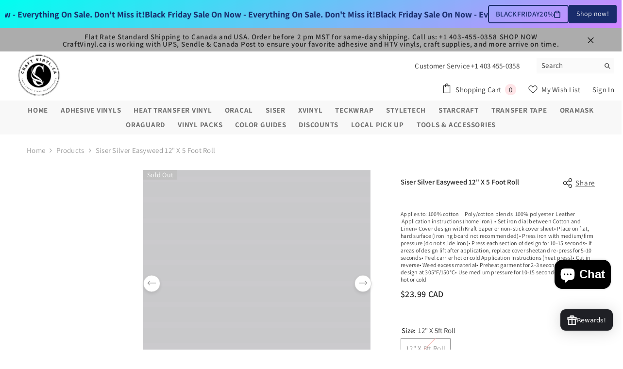

--- FILE ---
content_type: text/javascript; charset=utf-8
request_url: https://craftvinyl.ca/products/siser-silver-easyweed-12-x-5ft-roll.js?currency=CAD&country=CA
body_size: 831
content:
{"id":4561411047506,"title":"Siser Silver Easyweed 12\" x 5 Foot Roll","handle":"siser-silver-easyweed-12-x-5ft-roll","description":"\u003cp\u003e\u003cstrong\u003eApplies to:\u003c\/strong\u003e\u003c\/p\u003e\n\u003cul\u003e\n\u003cli\u003e100% cotton    \u003c\/li\u003e\n\u003cli\u003ePoly\/cotton blends \u003c\/li\u003e\n\u003cli\u003e100% polyester \u003c\/li\u003e\n\u003cli\u003eLeather \u003c\/li\u003e\n\u003c\/ul\u003e\n\u003cp\u003e \u003cstrong\u003eApplication instructions (home iron) \u003c\/strong\u003e\u003c\/p\u003e\n\u003cp\u003e• Set iron dial between Cotton and Linen\u003cbr\u003e• Cover design with Kraft paper or non-stick cover sheet\u003cbr\u003e• Place on flat, hard surface (ironing board not recommended)\u003cbr\u003e• Press iron with medium\/firm pressure (do not slide iron)\u003cbr\u003e• Press each section of design for 10-15 seconds\u003cbr\u003e• If areas of design lift after application, replace cover sheet\u003cbr\u003eand re-press for 5-10 seconds\u003cbr\u003e• Peel carrier hot or cold\u003c\/p\u003e\n\u003cp\u003e\u003cstrong\u003eApplication Instructions (heat press)\u003c\/strong\u003e\u003cbr\u003e\u003cspan\u003e• Cut in reverse\u003c\/span\u003e\u003cbr\u003e\u003cspan\u003e• Weed excess material\u003c\/span\u003e\u003cbr\u003e\u003cspan\u003e• Preheat garment for 2-3 seconds\u003c\/span\u003e\u003cbr\u003e\u003cspan\u003e• Apply design at 305°F\/150°C\u003c\/span\u003e\u003cbr\u003e\u003cspan\u003e• Use medium pressure for 10-15 seconds \u003c\/span\u003e\u003cbr\u003e\u003cspan\u003e• Peel carrier hot or cold \u003c\/span\u003e\u003c\/p\u003e","published_at":"2020-04-04T14:34:55-06:00","created_at":"2020-04-04T14:34:55-06:00","vendor":"Siser","type":"HTV","tags":[],"price":2399,"price_min":2399,"price_max":2399,"available":false,"price_varies":false,"compare_at_price":null,"compare_at_price_min":0,"compare_at_price_max":0,"compare_at_price_varies":false,"variants":[{"id":32134437437522,"title":"12\" x 5ft Roll","option1":"12\" x 5ft Roll","option2":null,"option3":null,"sku":"","requires_shipping":true,"taxable":true,"featured_image":null,"available":false,"name":"Siser Silver Easyweed 12\" x 5 Foot Roll - 12\" x 5ft Roll","public_title":"12\" x 5ft Roll","options":["12\" x 5ft Roll"],"price":2399,"weight":120,"compare_at_price":null,"inventory_management":"shopify","barcode":"","requires_selling_plan":false,"selling_plan_allocations":[]}],"images":["\/\/cdn.shopify.com\/s\/files\/1\/0010\/3671\/4037\/products\/siser-easyweed-silver_26117286-06de-4561-b07f-f9568e21b7f1.png?v=1586032496","\/\/cdn.shopify.com\/s\/files\/1\/0010\/3671\/4037\/products\/silver-lg_3f14150c-a06a-400e-9250-8d1e23f6e716.jpg?v=1586032496"],"featured_image":"\/\/cdn.shopify.com\/s\/files\/1\/0010\/3671\/4037\/products\/siser-easyweed-silver_26117286-06de-4561-b07f-f9568e21b7f1.png?v=1586032496","options":[{"name":"Size","position":1,"values":["12\" x 5ft Roll"]}],"url":"\/products\/siser-silver-easyweed-12-x-5ft-roll","media":[{"alt":null,"id":6857248931922,"position":1,"preview_image":{"aspect_ratio":0.999,"height":1668,"width":1667,"src":"https:\/\/cdn.shopify.com\/s\/files\/1\/0010\/3671\/4037\/products\/siser-easyweed-silver_26117286-06de-4561-b07f-f9568e21b7f1.png?v=1586032496"},"aspect_ratio":0.999,"height":1668,"media_type":"image","src":"https:\/\/cdn.shopify.com\/s\/files\/1\/0010\/3671\/4037\/products\/siser-easyweed-silver_26117286-06de-4561-b07f-f9568e21b7f1.png?v=1586032496","width":1667},{"alt":null,"id":6857248964690,"position":2,"preview_image":{"aspect_ratio":0.98,"height":248,"width":243,"src":"https:\/\/cdn.shopify.com\/s\/files\/1\/0010\/3671\/4037\/products\/silver-lg_3f14150c-a06a-400e-9250-8d1e23f6e716.jpg?v=1586032496"},"aspect_ratio":0.98,"height":248,"media_type":"image","src":"https:\/\/cdn.shopify.com\/s\/files\/1\/0010\/3671\/4037\/products\/silver-lg_3f14150c-a06a-400e-9250-8d1e23f6e716.jpg?v=1586032496","width":243}],"requires_selling_plan":false,"selling_plan_groups":[]}

--- FILE ---
content_type: application/x-javascript; charset=utf-8
request_url: https://bundler.nice-team.net/app/shop/status/crafters-bay.myshopify.com.js?1764944140
body_size: -178
content:
var bundler_settings_updated='1764654670c';